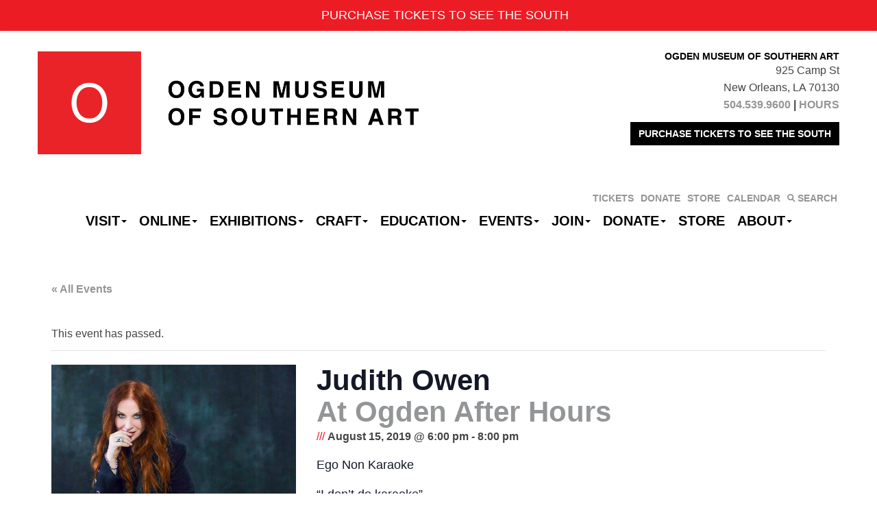

--- FILE ---
content_type: text/plain
request_url: https://www.google-analytics.com/j/collect?v=1&_v=j102&a=696694670&t=pageview&_s=1&dl=https%3A%2F%2Fogdenmuseum.org%2Fevent%2Fjudith-owen%2F&ul=en-us%40posix&dt=Judith%20Owen%20-%20Ogden%20Museum%20of%20Southern%20Art&sr=1280x720&vp=1280x720&_u=aADAAUABAAAAACAAI~&jid=720622647&gjid=747818594&cid=1313653059.1768727635&tid=UA-158278516-1&_gid=497957886.1768727636&_r=1&_slc=1&gtm=45He61e1n81NL498GXv830603595za200zd830603595&gcd=13l3l3l3l1l1&dma=0&tag_exp=103116026~103200004~104527907~104528500~104684208~104684211~105391253~115938465~115938469~116682876~117041587&z=1691265879
body_size: -565
content:
2,cG-YE5QPZYHQ7